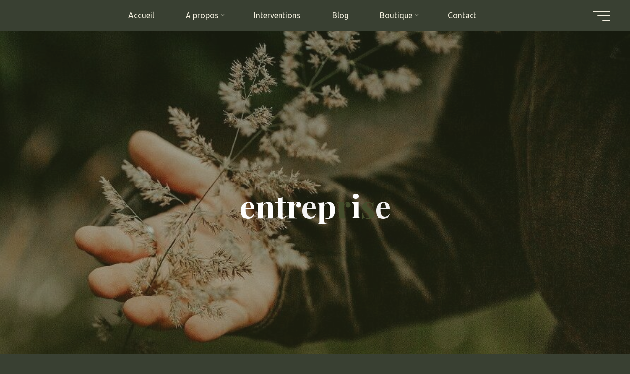

--- FILE ---
content_type: text/html; charset=UTF-8
request_url: https://www.todeschini-psy.fr/tag/entreprise/
body_size: 15180
content:
<!DOCTYPE html>
<html lang="fr-FR">
<head>
<meta name="viewport" content="width=device-width, user-scalable=yes, initial-scale=1.0">
<meta http-equiv="X-UA-Compatible" content="IE=edge" /><meta charset="UTF-8">
<link rel="profile" href="http://gmpg.org/xfn/11">
<meta name='robots' content='index, follow, max-image-preview:large, max-snippet:-1, max-video-preview:-1' />

	<!-- This site is optimized with the Yoast SEO plugin v26.6 - https://yoast.com/wordpress/plugins/seo/ -->
	<title>Archives des entreprise - Marie Anne TODESCHINI</title>
	<link rel="canonical" href="https://www.todeschini-psy.fr/tag/entreprise/" />
	<meta property="og:locale" content="fr_FR" />
	<meta property="og:type" content="article" />
	<meta property="og:title" content="Archives des entreprise - Marie Anne TODESCHINI" />
	<meta property="og:url" content="https://www.todeschini-psy.fr/tag/entreprise/" />
	<meta property="og:site_name" content="Marie Anne TODESCHINI" />
	<meta name="twitter:card" content="summary_large_image" />
	<script type="application/ld+json" class="yoast-schema-graph">{"@context":"https://schema.org","@graph":[{"@type":"CollectionPage","@id":"https://www.todeschini-psy.fr/tag/entreprise/","url":"https://www.todeschini-psy.fr/tag/entreprise/","name":"Archives des entreprise - Marie Anne TODESCHINI","isPartOf":{"@id":"https://www.todeschini-psy.fr/#website"},"primaryImageOfPage":{"@id":"https://www.todeschini-psy.fr/tag/entreprise/#primaryimage"},"image":{"@id":"https://www.todeschini-psy.fr/tag/entreprise/#primaryimage"},"thumbnailUrl":"https://www.todeschini-psy.fr/wp-content/uploads/2024/05/VERT_3.jpg","breadcrumb":{"@id":"https://www.todeschini-psy.fr/tag/entreprise/#breadcrumb"},"inLanguage":"fr-FR"},{"@type":"ImageObject","inLanguage":"fr-FR","@id":"https://www.todeschini-psy.fr/tag/entreprise/#primaryimage","url":"https://www.todeschini-psy.fr/wp-content/uploads/2024/05/VERT_3.jpg","contentUrl":"https://www.todeschini-psy.fr/wp-content/uploads/2024/05/VERT_3.jpg","width":2301,"height":1534},{"@type":"BreadcrumbList","@id":"https://www.todeschini-psy.fr/tag/entreprise/#breadcrumb","itemListElement":[{"@type":"ListItem","position":1,"name":"Accueil","item":"https://www.todeschini-psy.fr/"},{"@type":"ListItem","position":2,"name":"entreprise"}]},{"@type":"WebSite","@id":"https://www.todeschini-psy.fr/#website","url":"https://www.todeschini-psy.fr/","name":"Marie Anne TODESCHINI","description":"Psycho-Praticienne sauvage","potentialAction":[{"@type":"SearchAction","target":{"@type":"EntryPoint","urlTemplate":"https://www.todeschini-psy.fr/?s={search_term_string}"},"query-input":{"@type":"PropertyValueSpecification","valueRequired":true,"valueName":"search_term_string"}}],"inLanguage":"fr-FR"}]}</script>
	<!-- / Yoast SEO plugin. -->


<link rel='dns-prefetch' href='//fonts.googleapis.com' />
<link rel="alternate" type="application/rss+xml" title="Marie Anne TODESCHINI &raquo; Flux" href="https://www.todeschini-psy.fr/feed/" />
<link rel="alternate" type="application/rss+xml" title="Marie Anne TODESCHINI &raquo; Flux des commentaires" href="https://www.todeschini-psy.fr/comments/feed/" />
<link rel="alternate" type="application/rss+xml" title="Marie Anne TODESCHINI &raquo; Flux de l’étiquette entreprise" href="https://www.todeschini-psy.fr/tag/entreprise/feed/" />
<style id='wp-img-auto-sizes-contain-inline-css'>
img:is([sizes=auto i],[sizes^="auto," i]){contain-intrinsic-size:3000px 1500px}
/*# sourceURL=wp-img-auto-sizes-contain-inline-css */
</style>
<style id='wp-emoji-styles-inline-css'>

	img.wp-smiley, img.emoji {
		display: inline !important;
		border: none !important;
		box-shadow: none !important;
		height: 1em !important;
		width: 1em !important;
		margin: 0 0.07em !important;
		vertical-align: -0.1em !important;
		background: none !important;
		padding: 0 !important;
	}
/*# sourceURL=wp-emoji-styles-inline-css */
</style>
<style id='wp-block-library-inline-css'>
:root{--wp-block-synced-color:#7a00df;--wp-block-synced-color--rgb:122,0,223;--wp-bound-block-color:var(--wp-block-synced-color);--wp-editor-canvas-background:#ddd;--wp-admin-theme-color:#007cba;--wp-admin-theme-color--rgb:0,124,186;--wp-admin-theme-color-darker-10:#006ba1;--wp-admin-theme-color-darker-10--rgb:0,107,160.5;--wp-admin-theme-color-darker-20:#005a87;--wp-admin-theme-color-darker-20--rgb:0,90,135;--wp-admin-border-width-focus:2px}@media (min-resolution:192dpi){:root{--wp-admin-border-width-focus:1.5px}}.wp-element-button{cursor:pointer}:root .has-very-light-gray-background-color{background-color:#eee}:root .has-very-dark-gray-background-color{background-color:#313131}:root .has-very-light-gray-color{color:#eee}:root .has-very-dark-gray-color{color:#313131}:root .has-vivid-green-cyan-to-vivid-cyan-blue-gradient-background{background:linear-gradient(135deg,#00d084,#0693e3)}:root .has-purple-crush-gradient-background{background:linear-gradient(135deg,#34e2e4,#4721fb 50%,#ab1dfe)}:root .has-hazy-dawn-gradient-background{background:linear-gradient(135deg,#faaca8,#dad0ec)}:root .has-subdued-olive-gradient-background{background:linear-gradient(135deg,#fafae1,#67a671)}:root .has-atomic-cream-gradient-background{background:linear-gradient(135deg,#fdd79a,#004a59)}:root .has-nightshade-gradient-background{background:linear-gradient(135deg,#330968,#31cdcf)}:root .has-midnight-gradient-background{background:linear-gradient(135deg,#020381,#2874fc)}:root{--wp--preset--font-size--normal:16px;--wp--preset--font-size--huge:42px}.has-regular-font-size{font-size:1em}.has-larger-font-size{font-size:2.625em}.has-normal-font-size{font-size:var(--wp--preset--font-size--normal)}.has-huge-font-size{font-size:var(--wp--preset--font-size--huge)}.has-text-align-center{text-align:center}.has-text-align-left{text-align:left}.has-text-align-right{text-align:right}.has-fit-text{white-space:nowrap!important}#end-resizable-editor-section{display:none}.aligncenter{clear:both}.items-justified-left{justify-content:flex-start}.items-justified-center{justify-content:center}.items-justified-right{justify-content:flex-end}.items-justified-space-between{justify-content:space-between}.screen-reader-text{border:0;clip-path:inset(50%);height:1px;margin:-1px;overflow:hidden;padding:0;position:absolute;width:1px;word-wrap:normal!important}.screen-reader-text:focus{background-color:#ddd;clip-path:none;color:#444;display:block;font-size:1em;height:auto;left:5px;line-height:normal;padding:15px 23px 14px;text-decoration:none;top:5px;width:auto;z-index:100000}html :where(.has-border-color){border-style:solid}html :where([style*=border-top-color]){border-top-style:solid}html :where([style*=border-right-color]){border-right-style:solid}html :where([style*=border-bottom-color]){border-bottom-style:solid}html :where([style*=border-left-color]){border-left-style:solid}html :where([style*=border-width]){border-style:solid}html :where([style*=border-top-width]){border-top-style:solid}html :where([style*=border-right-width]){border-right-style:solid}html :where([style*=border-bottom-width]){border-bottom-style:solid}html :where([style*=border-left-width]){border-left-style:solid}html :where(img[class*=wp-image-]){height:auto;max-width:100%}:where(figure){margin:0 0 1em}html :where(.is-position-sticky){--wp-admin--admin-bar--position-offset:var(--wp-admin--admin-bar--height,0px)}@media screen and (max-width:600px){html :where(.is-position-sticky){--wp-admin--admin-bar--position-offset:0px}}

/*# sourceURL=wp-block-library-inline-css */
</style><link rel='stylesheet' id='wc-blocks-style-css' href='https://www.todeschini-psy.fr/wp-content/plugins/woocommerce/assets/client/blocks/wc-blocks.css?ver=wc-10.4.3' media='all' />
<style id='global-styles-inline-css'>
:root{--wp--preset--aspect-ratio--square: 1;--wp--preset--aspect-ratio--4-3: 4/3;--wp--preset--aspect-ratio--3-4: 3/4;--wp--preset--aspect-ratio--3-2: 3/2;--wp--preset--aspect-ratio--2-3: 2/3;--wp--preset--aspect-ratio--16-9: 16/9;--wp--preset--aspect-ratio--9-16: 9/16;--wp--preset--color--black: #000000;--wp--preset--color--cyan-bluish-gray: #abb8c3;--wp--preset--color--white: #ffffff;--wp--preset--color--pale-pink: #f78da7;--wp--preset--color--vivid-red: #cf2e2e;--wp--preset--color--luminous-vivid-orange: #ff6900;--wp--preset--color--luminous-vivid-amber: #fcb900;--wp--preset--color--light-green-cyan: #7bdcb5;--wp--preset--color--vivid-green-cyan: #00d084;--wp--preset--color--pale-cyan-blue: #8ed1fc;--wp--preset--color--vivid-cyan-blue: #0693e3;--wp--preset--color--vivid-purple: #9b51e0;--wp--preset--color--accent-1: #454f2d;--wp--preset--color--accent-2: #797f3e;--wp--preset--color--headings: #8c704d;--wp--preset--color--sitetext: #242614;--wp--preset--color--sitebg: #f3efdf;--wp--preset--gradient--vivid-cyan-blue-to-vivid-purple: linear-gradient(135deg,rgb(6,147,227) 0%,rgb(155,81,224) 100%);--wp--preset--gradient--light-green-cyan-to-vivid-green-cyan: linear-gradient(135deg,rgb(122,220,180) 0%,rgb(0,208,130) 100%);--wp--preset--gradient--luminous-vivid-amber-to-luminous-vivid-orange: linear-gradient(135deg,rgb(252,185,0) 0%,rgb(255,105,0) 100%);--wp--preset--gradient--luminous-vivid-orange-to-vivid-red: linear-gradient(135deg,rgb(255,105,0) 0%,rgb(207,46,46) 100%);--wp--preset--gradient--very-light-gray-to-cyan-bluish-gray: linear-gradient(135deg,rgb(238,238,238) 0%,rgb(169,184,195) 100%);--wp--preset--gradient--cool-to-warm-spectrum: linear-gradient(135deg,rgb(74,234,220) 0%,rgb(151,120,209) 20%,rgb(207,42,186) 40%,rgb(238,44,130) 60%,rgb(251,105,98) 80%,rgb(254,248,76) 100%);--wp--preset--gradient--blush-light-purple: linear-gradient(135deg,rgb(255,206,236) 0%,rgb(152,150,240) 100%);--wp--preset--gradient--blush-bordeaux: linear-gradient(135deg,rgb(254,205,165) 0%,rgb(254,45,45) 50%,rgb(107,0,62) 100%);--wp--preset--gradient--luminous-dusk: linear-gradient(135deg,rgb(255,203,112) 0%,rgb(199,81,192) 50%,rgb(65,88,208) 100%);--wp--preset--gradient--pale-ocean: linear-gradient(135deg,rgb(255,245,203) 0%,rgb(182,227,212) 50%,rgb(51,167,181) 100%);--wp--preset--gradient--electric-grass: linear-gradient(135deg,rgb(202,248,128) 0%,rgb(113,206,126) 100%);--wp--preset--gradient--midnight: linear-gradient(135deg,rgb(2,3,129) 0%,rgb(40,116,252) 100%);--wp--preset--font-size--small: 10px;--wp--preset--font-size--medium: 20px;--wp--preset--font-size--large: 25px;--wp--preset--font-size--x-large: 42px;--wp--preset--font-size--normal: 16px;--wp--preset--font-size--larger: 40px;--wp--preset--spacing--20: 0.44rem;--wp--preset--spacing--30: 0.67rem;--wp--preset--spacing--40: 1rem;--wp--preset--spacing--50: 1.5rem;--wp--preset--spacing--60: 2.25rem;--wp--preset--spacing--70: 3.38rem;--wp--preset--spacing--80: 5.06rem;--wp--preset--shadow--natural: 6px 6px 9px rgba(0, 0, 0, 0.2);--wp--preset--shadow--deep: 12px 12px 50px rgba(0, 0, 0, 0.4);--wp--preset--shadow--sharp: 6px 6px 0px rgba(0, 0, 0, 0.2);--wp--preset--shadow--outlined: 6px 6px 0px -3px rgb(255, 255, 255), 6px 6px rgb(0, 0, 0);--wp--preset--shadow--crisp: 6px 6px 0px rgb(0, 0, 0);}:where(.is-layout-flex){gap: 0.5em;}:where(.is-layout-grid){gap: 0.5em;}body .is-layout-flex{display: flex;}.is-layout-flex{flex-wrap: wrap;align-items: center;}.is-layout-flex > :is(*, div){margin: 0;}body .is-layout-grid{display: grid;}.is-layout-grid > :is(*, div){margin: 0;}:where(.wp-block-columns.is-layout-flex){gap: 2em;}:where(.wp-block-columns.is-layout-grid){gap: 2em;}:where(.wp-block-post-template.is-layout-flex){gap: 1.25em;}:where(.wp-block-post-template.is-layout-grid){gap: 1.25em;}.has-black-color{color: var(--wp--preset--color--black) !important;}.has-cyan-bluish-gray-color{color: var(--wp--preset--color--cyan-bluish-gray) !important;}.has-white-color{color: var(--wp--preset--color--white) !important;}.has-pale-pink-color{color: var(--wp--preset--color--pale-pink) !important;}.has-vivid-red-color{color: var(--wp--preset--color--vivid-red) !important;}.has-luminous-vivid-orange-color{color: var(--wp--preset--color--luminous-vivid-orange) !important;}.has-luminous-vivid-amber-color{color: var(--wp--preset--color--luminous-vivid-amber) !important;}.has-light-green-cyan-color{color: var(--wp--preset--color--light-green-cyan) !important;}.has-vivid-green-cyan-color{color: var(--wp--preset--color--vivid-green-cyan) !important;}.has-pale-cyan-blue-color{color: var(--wp--preset--color--pale-cyan-blue) !important;}.has-vivid-cyan-blue-color{color: var(--wp--preset--color--vivid-cyan-blue) !important;}.has-vivid-purple-color{color: var(--wp--preset--color--vivid-purple) !important;}.has-black-background-color{background-color: var(--wp--preset--color--black) !important;}.has-cyan-bluish-gray-background-color{background-color: var(--wp--preset--color--cyan-bluish-gray) !important;}.has-white-background-color{background-color: var(--wp--preset--color--white) !important;}.has-pale-pink-background-color{background-color: var(--wp--preset--color--pale-pink) !important;}.has-vivid-red-background-color{background-color: var(--wp--preset--color--vivid-red) !important;}.has-luminous-vivid-orange-background-color{background-color: var(--wp--preset--color--luminous-vivid-orange) !important;}.has-luminous-vivid-amber-background-color{background-color: var(--wp--preset--color--luminous-vivid-amber) !important;}.has-light-green-cyan-background-color{background-color: var(--wp--preset--color--light-green-cyan) !important;}.has-vivid-green-cyan-background-color{background-color: var(--wp--preset--color--vivid-green-cyan) !important;}.has-pale-cyan-blue-background-color{background-color: var(--wp--preset--color--pale-cyan-blue) !important;}.has-vivid-cyan-blue-background-color{background-color: var(--wp--preset--color--vivid-cyan-blue) !important;}.has-vivid-purple-background-color{background-color: var(--wp--preset--color--vivid-purple) !important;}.has-black-border-color{border-color: var(--wp--preset--color--black) !important;}.has-cyan-bluish-gray-border-color{border-color: var(--wp--preset--color--cyan-bluish-gray) !important;}.has-white-border-color{border-color: var(--wp--preset--color--white) !important;}.has-pale-pink-border-color{border-color: var(--wp--preset--color--pale-pink) !important;}.has-vivid-red-border-color{border-color: var(--wp--preset--color--vivid-red) !important;}.has-luminous-vivid-orange-border-color{border-color: var(--wp--preset--color--luminous-vivid-orange) !important;}.has-luminous-vivid-amber-border-color{border-color: var(--wp--preset--color--luminous-vivid-amber) !important;}.has-light-green-cyan-border-color{border-color: var(--wp--preset--color--light-green-cyan) !important;}.has-vivid-green-cyan-border-color{border-color: var(--wp--preset--color--vivid-green-cyan) !important;}.has-pale-cyan-blue-border-color{border-color: var(--wp--preset--color--pale-cyan-blue) !important;}.has-vivid-cyan-blue-border-color{border-color: var(--wp--preset--color--vivid-cyan-blue) !important;}.has-vivid-purple-border-color{border-color: var(--wp--preset--color--vivid-purple) !important;}.has-vivid-cyan-blue-to-vivid-purple-gradient-background{background: var(--wp--preset--gradient--vivid-cyan-blue-to-vivid-purple) !important;}.has-light-green-cyan-to-vivid-green-cyan-gradient-background{background: var(--wp--preset--gradient--light-green-cyan-to-vivid-green-cyan) !important;}.has-luminous-vivid-amber-to-luminous-vivid-orange-gradient-background{background: var(--wp--preset--gradient--luminous-vivid-amber-to-luminous-vivid-orange) !important;}.has-luminous-vivid-orange-to-vivid-red-gradient-background{background: var(--wp--preset--gradient--luminous-vivid-orange-to-vivid-red) !important;}.has-very-light-gray-to-cyan-bluish-gray-gradient-background{background: var(--wp--preset--gradient--very-light-gray-to-cyan-bluish-gray) !important;}.has-cool-to-warm-spectrum-gradient-background{background: var(--wp--preset--gradient--cool-to-warm-spectrum) !important;}.has-blush-light-purple-gradient-background{background: var(--wp--preset--gradient--blush-light-purple) !important;}.has-blush-bordeaux-gradient-background{background: var(--wp--preset--gradient--blush-bordeaux) !important;}.has-luminous-dusk-gradient-background{background: var(--wp--preset--gradient--luminous-dusk) !important;}.has-pale-ocean-gradient-background{background: var(--wp--preset--gradient--pale-ocean) !important;}.has-electric-grass-gradient-background{background: var(--wp--preset--gradient--electric-grass) !important;}.has-midnight-gradient-background{background: var(--wp--preset--gradient--midnight) !important;}.has-small-font-size{font-size: var(--wp--preset--font-size--small) !important;}.has-medium-font-size{font-size: var(--wp--preset--font-size--medium) !important;}.has-large-font-size{font-size: var(--wp--preset--font-size--large) !important;}.has-x-large-font-size{font-size: var(--wp--preset--font-size--x-large) !important;}
/*# sourceURL=global-styles-inline-css */
</style>

<style id='classic-theme-styles-inline-css'>
/*! This file is auto-generated */
.wp-block-button__link{color:#fff;background-color:#32373c;border-radius:9999px;box-shadow:none;text-decoration:none;padding:calc(.667em + 2px) calc(1.333em + 2px);font-size:1.125em}.wp-block-file__button{background:#32373c;color:#fff;text-decoration:none}
/*# sourceURL=/wp-includes/css/classic-themes.min.css */
</style>
<link rel='stylesheet' id='woocommerce-layout-css' href='https://www.todeschini-psy.fr/wp-content/plugins/woocommerce/assets/css/woocommerce-layout.css?ver=10.4.3' media='all' />
<link rel='stylesheet' id='woocommerce-smallscreen-css' href='https://www.todeschini-psy.fr/wp-content/plugins/woocommerce/assets/css/woocommerce-smallscreen.css?ver=10.4.3' media='only screen and (max-width: 768px)' />
<link rel='stylesheet' id='woocommerce-general-css' href='https://www.todeschini-psy.fr/wp-content/plugins/woocommerce/assets/css/woocommerce.css?ver=10.4.3' media='all' />
<style id='woocommerce-inline-inline-css'>
.woocommerce form .form-row .required { visibility: visible; }
/*# sourceURL=woocommerce-inline-inline-css */
</style>
<link rel='stylesheet' id='bravada-themefonts-css' href='https://www.todeschini-psy.fr/wp-content/themes/bravada/resources/fonts/fontfaces.css?ver=1.1.4' media='all' />
<link rel='stylesheet' id='bravada-googlefonts-css' href='//fonts.googleapis.com/css?family=Ubuntu%3A%7CPlayfair+Display%3A%7CUbuntu%3A100%2C200%2C300%2C400%2C500%2C600%2C700%2C800%2C900%7CPlayfair+Display%3A700&#038;ver=1.1.4' media='all' />
<link rel='stylesheet' id='bravada-main-css' href='https://www.todeschini-psy.fr/wp-content/themes/bravada/style.css?ver=1.1.4' media='all' />
<style id='bravada-main-inline-css'>
 body:not(.bravada-landing-page) #container, #colophon-inside, .footer-inside, #breadcrumbs-container-inside { margin: 0 auto; max-width: 1240px; } body:not(.bravada-landing-page) #container { max-width: calc( 1240px - 4em ); } #primary { width: 320px; } #secondary { width: 320px; } #container.one-column .main { width: 100%; } #container.two-columns-right #secondary { float: right; } #container.two-columns-right .main, .two-columns-right #breadcrumbs { width: calc( 100% - 320px ); float: left; } #container.two-columns-left #primary { float: left; } #container.two-columns-left .main, .two-columns-left #breadcrumbs { width: calc( 100% - 320px ); float: right; } #container.three-columns-right #primary, #container.three-columns-left #primary, #container.three-columns-sided #primary { float: left; } #container.three-columns-right #secondary, #container.three-columns-left #secondary, #container.three-columns-sided #secondary { float: left; } #container.three-columns-right #primary, #container.three-columns-left #secondary { margin-left: 0%; margin-right: 0%; } #container.three-columns-right .main, .three-columns-right #breadcrumbs { width: calc( 100% - 640px ); float: left; } #container.three-columns-left .main, .three-columns-left #breadcrumbs { width: calc( 100% - 640px ); float: right; } #container.three-columns-sided #secondary { float: right; } #container.three-columns-sided .main, .three-columns-sided #breadcrumbs { width: calc( 100% - 640px ); float: right; } .three-columns-sided #breadcrumbs { margin: 0 calc( 0% + 320px ) 0 -1920px; } #site-text { clip: rect(1px, 1px, 1px, 1px); height: 1px; overflow: hidden; position: absolute !important; width: 1px; word-wrap: normal !important; } html { font-family: Ubuntu; font-size: 16px; font-weight: 400; line-height: 1.8; ; } #site-title { font-family: Playfair Display; font-size: 1.3em; font-weight: 700; } #site-text { ; } nav#mobile-menu #mobile-nav a { font-family: Playfair Display; font-size: 2.5em; font-weight: 700; font-size: clamp(1.3rem, 5vw, 2.5em); ; } nav#mobile-menu #mobile-nav ul.sub-menu a { font-size: clamp(1.1rem, 4vw, 2em); } nav#mobile-menu input[type=search] { font-family: Playfair Display; } .widget-title, #comments-title, #reply-title, .related-posts .related-main-title, .main .author-info .page-title { font-family: Playfair Display; font-size: 1.2em; font-weight: 700; line-height: 2; margin-bottom: 0.5em; ; } .widget-title::after, #comments-title::after, #reply-title::after, .related-posts .related-main-title::after { margin-bottom: 0.5em; } .widget-container { font-family: Ubuntu; font-size: 1em; font-weight: 400; } .widget-container ul li { line-height: 1.8; ; } .entry-title, .main .page-title { font-family: Playfair Display; font-size: 1.7em; font-weight: 700; ; } body:not(.single) .entry-meta > span { font-family: Ubuntu; font-size: 1em; font-weight: 300; ; } /* single post titles/metas */ #header-page-title .entry-title, .singular-title, .lp-staticslider .staticslider-caption-title, .seriousslider-theme .seriousslider-caption-title { font-family: Playfair Display; font-size: 5em; font-weight: 700; font-size: clamp(2.5em, 5vw, 5em ); line-height: 1.3; ; } .single .entry-meta > span { font-family: Ubuntu; font-size: 1.1em; font-weight: 300; ; } h1 { font-size: 2.33em; } h2 { font-size: 2.06em; } h3 { font-size: 1.79em; } h4 { font-size: 1.52em; } h5 { font-size: 1.25em; } h6 { font-size: 0.98em; } h1, h2, h3, h4 { font-family: Playfair Display; font-weight: 700; ; } .entry-content h1, .entry-summary h1, .entry-content h2, .entry-summary h2, .entry-content h3, .entry-summary h3, .entry-content h4, .entry-summary h4, .entry-content h5, .entry-summary h5, .entry-content h6, .entry-summary h6 { line-height: 1.2; margin-bottom: 0.5em; } .lp-section-header .lp-section-desc, .lp-box-title, .lp-tt-title, #nav-fixed a + a, #nav-below span, .lp-blocks.lp-blocks1 .lp-block .lp-block-readmore { font-family: Playfair Display; } .lp-section-header .lp-section-title { font-family: Ubuntu; } blockquote cite { font-family: Ubuntu; } :root { --bravada-accent-1: #454f2d; --bravada-accent-2: #797f3e; } .bravada-accent-1 { color: #454f2d; } .bravada-accent-2 { color: #797f3e; } .bravada-accent-1-bg { background-color: #454f2d; } .bravada-accent-2-bg { background-color: #797f3e; } body { color: #242614; background-color: #394032; } .lp-staticslider .staticslider-caption-text a { color: #394032; } #site-header-main, .menu-search-animated .searchform input[type="search"], #access .menu-search-animated .searchform, .site-header-bottom-fixed, .bravada-over-menu .site-header-bottom.header-fixed .site-header-bottom-fixed { background-color: #394032; } .bravada-over-menu .site-header-bottom-fixed { background: transparent; } .bravada-over-menu .header-fixed.site-header-bottom #site-title a, .bravada-over-menu .header-fixed.site-header-bottom #site-description { color: #454f2d; } .bravada-over-menu #site-title a, .bravada-over-menu #site-description, .bravada-over-menu #access > div > ul > li, .bravada-over-menu #access > div > ul > li > a, .bravada-over-menu .site-header-bottom:not(.header-fixed) #nav-toggle, #breadcrumbs-container span, #breadcrumbs-container a, #breadcrumbs-container i { color: #394032; } #bmobile #site-title a { color: #454f2d; } #site-title a::before { background: #454f2d; } body:not(.bravada-over-menu) .site-header-bottom #site-title a::before, .bravada-over-menu .header-fixed.site-header-bottom #site-title a::before { background: #797f3e; } body:not(.bravada-over-menu) .site-header-bottom #site-title a:hover { color: #454f2d; } #site-title a:hover::before { background: #797f3e; } #access > div > ul > li, #access > div > ul > li > a, .bravada-over-menu .header-fixed.site-header-bottom #access > div > ul > li:not([class*='current']), .bravada-over-menu .header-fixed.site-header-bottom #access > div > ul > li:not([class*='current']) > a { color: #f3efdf; } .hamburger span { background-color: #f3efdf; } #mobile-menu, nav#mobile-menu #mobile-nav a { color: #180302; } nav#mobile-menu #mobile-nav > li.current_page_item > a, nav#mobile-menu #mobile-nav > li.current-menu-item > a, nav#mobile-menu #mobile-nav > li.current_page_ancestor > a, nav#mobile-menu #mobile-nav > li.current-menu-ancestor > a, nav#mobile-menu #mobile-nav a:hover { color: #454f2d; } nav#mobile-menu { color: #180302; background-color: #ffffff; } #mobile-nav .searchform input[type="search"] { border-color: #180302; } .burgermenu-active.bravada-over-menu .site-header-bottom.header-fixed .site-header-bottom-fixed { background-color: transparent; } .burgermenu-active.bravada-over-menu .site-header-bottom .hamburger span { background-color: #180302; } .bravada-over-menu:not(.burgermenu-active) .site-header-bottom:not(.header-fixed) .hamburger span { background-color: #394032; } .bravada-over-menu .header-fixed.site-header-bottom .side-section-element.widget_cryout_socials a:hover::before, .side-section-element.widget_cryout_socials a:hover::before { color: #394032; } #access ul.sub-menu li a, #access ul.children li a, .topmenu ul li a { color: #180302; } #access ul.sub-menu li a, #access ul.children li a { background-color: #ffffff; } #access ul.sub-menu li a:hover, #access ul.children li a:hover { color: #454f2d; } #access > div > ul > li.current_page_item > a, #access > div > ul > li.current-menu-item > a, #access > div > ul > li.current_page_ancestor > a, #access > div > ul > li.current-menu-ancestor > a, .bravada-over-menu .header-fixed.site-header-bottom #access > div > ul > li > a { color: #9f7e4a; } #access ul.children > li.current_page_item > a, #access ul.sub-menu > li.current-menu-item > a, #access ul.children > li.current_page_ancestor > a, #access ul.sub-menu > li.current-menu-ancestor > a { opacity: 0.95; } #access > div > ul ul > li a:not(:only-child)::after { border-left-color: #ffffff; } #access > div > ul > li > ul::before { border-bottom-color: #ffffff; } #access ul li.special1 > a { background-color: #484f41; } #access ul li.special2 > a { background-color: #f3efdf; color: #394032; } #access ul li.accent1 > a { background-color: #454f2d; color: #394032; } #access ul li.accent2 > a { background-color: #797f3e; color: #394032; } #access ul li.accent1 > a:hover, #access ul li.accent2 > a:hover { color: #394032; } #access > div > ul > li.accent1 > a > span::before, #access > div > ul > li.accent2 > a > span::before { background-color: #394032; } article.hentry, body:not(.blog):not(.page-template-template-blog):not(.archive):not(.search) #container:not(.bravada-landing-page) .main, body.bravada-boxed-layout:not(.bravada-landing-page) #container { background-color: #f3efdf; } .pagination span { color: #797f3e; } .pagination a:hover { background-color: #454f2d; color: #f3efdf; } #header-overlay, .lp-staticslider::after, .seriousslider-theme .item::after { background-color: #454f2d; background: -webkit-linear-gradient( 90deg, #454f2d 0%, #54592c 100%); background: linear-gradient( 180deg, #454f2d 0%, #54592c 100%); opacity: 0.33; pointer-events: none; } #header-page-title #header-page-title-inside, #header-page-title .entry-title, #header-page-title .entry-meta span, #header-page-title .entry-meta a, #header-page-title .entry-meta time, #header-page-title .entry-meta .icon-metas::before, #header-page-title .byline, #header-page-title #breadcrumbs-nav, .lp-staticslider .staticslider-caption-inside, .seriousslider-theme .seriousslider-caption-inside { color: #FFFFFF; } #colophon, #footer { background-color: #394032; color: #ffffff; } .post-thumbnail-container .featured-image-overlay::before { background-color: #454f2d; background: -webkit-gradient(linear, left top, left bottom, from(#454f2d), to(#797f3e)); background: linear-gradient(to bottom, #454f2d, #797f3e); } .post-thumbnail-container .featured-image-overlay::after { background-color: #454f2d; background: -webkit-gradient(linear, left top, left bottom, from(#454f2d), to(#797f3e)); background: linear-gradient(to bottom, #797f3e, #454f2d); } .main #content-masonry .post-thumbnail-container:hover + .entry-after-image .entry-title a { color: #454f2d; } @media (max-width: 720px) { .bravada-magazine-one .main #content-masonry .post-thumbnail-container + .entry-after-image { background-color: #f3efdf; } } .entry-title a:active, .entry-title a:hover { color: #454f2d; } span.entry-format { color: #454f2d; } .main #content-masonry .format-link .entry-content a { background-color: #454f2d; color: #f3efdf; } .main #content-masonry .format-link::after { color: #f3efdf; } .cryout article.hentry.format-image, .cryout article.hentry.format-audio, .cryout article.hentry.format-video { background-color: #f3efdf; } .format-aside, .format-quote { border-color: #e2dece; } .single .author-info { border-color: #e2dece; } .entry-content h5, .entry-content h6, .lp-text-content h5, .lp-text-content h6 { color: #797f3e; } .entry-content blockquote::before, .entry-content blockquote::after { color: rgba(36,38,20,0.2); } .entry-content h1, .entry-content h2, .entry-content h3, .entry-content h4, .lp-text-content h1, .lp-text-content h2, .lp-text-content h3, .lp-text-content h4 { color: #8c704d; } .entry-title, .page-title { color: #534332; } a { color: #454f2d; } a:hover, .widget-area a, .entry-meta span a:hover, .comments-link a { color: #797f3e; } .comments-link a:hover, .widget-area a:hover { color: #454f2d; } .socials a::before, .socials a:hover::before { color: #454f2d; } .socials a::after, .socials a:hover::after { color: #797f3e; } .bravada-normalizedtags #content .tagcloud a { color: #f3efdf; background-color: #454f2d; } .bravada-normalizedtags #content .tagcloud a:hover { background-color: #797f3e; } #nav-fixed i { background-color: #cfcbbb; } #nav-fixed .nav-next:hover i, #nav-fixed .nav-previous:hover i { background-color: #797f3e; } #nav-fixed a:hover + a, #nav-fixed a + a:hover { background-color: rgba(121,127,62,1); } #nav-fixed i, #nav-fixed span { color: #f3efdf; } button#toTop i::before { color: #454f2d; } button#toTop i::after { color: #797f3e; } @media (max-width: 800px) { .cryout #footer-bottom .footer-inside { padding-top: 2.5em; } .cryout .footer-inside a#toTop { background-color: #454f2d; color: #394032; } .cryout .footer-inside a#toTop:hover { opacity: 0.8;} } .entry-meta .icon-metas:before { color: #000000; } #site-title span a::before { width: calc(100% - 1.2em); } .bravada-caption-one .main .wp-caption .wp-caption-text { border-bottom-color: #e2dece; } .bravada-caption-two .main .wp-caption .wp-caption-text { background-color: #e9e5d5; } .bravada-image-one .entry-content img[class*="align"], .bravada-image-one .entry-summary img[class*="align"], .bravada-image-two .entry-content img[class*='align'], .bravada-image-two .entry-summary img[class*='align'] { border-color: #e2dece; } .bravada-image-five .entry-content img[class*='align'], .bravada-image-five .entry-summary img[class*='align'] { border-color: #454f2d; } .entry-summary .excerpt-fade { background-image: linear-gradient(to left, #f3efdf, transparent); } /* diffs */ span.edit-link a.post-edit-link, span.edit-link a.post-edit-link:hover, span.edit-link .icon-edit:before { color: #242614; } .searchform { border-color: #dfdbcb; } .entry-meta span, .entry-meta a, .entry-utility span, .entry-utility a, .entry-meta time, #breadcrumbs-nav { color: #000000; } .main #content-masonry .post-thumbnail-container span.bl_categ, .main #content-masonry .post-thumbnail-container .comments-link { background-color: #f3efdf; } .footermenu ul li span.sep { color: #454f2d; } .entry-meta a::after, .entry-utility a::after { background: #797f3e; } #header-page-title .category-metas a { color: #454f2d; } .entry-meta .author:hover .avatar { border-color: #454f2d; } .animated-title span.cry-single.animated-letter, .animated-title span.cry-double.animated-letter { color: #454f2d; } span.entry-sticky { color: #797f3e; } #commentform { } code, #nav-below .nav-previous a::before, #nav-below .nav-next a::before { background-color: #e2dece; } #nav-below .nav-previous::after, #nav-below .nav-next::after { background-color: #454f2d; } pre, .comment-author { border-color: #e2dece; } .commentlist .comment-area, .commentlist .pingback { border-color: #e7e3d3; } .commentlist img.avatar { background-color: #f3efdf; } .comment-meta a { color: #000000; } .commentlist .reply a, .commentlist .author-name, .commentlist .author-name a { background-color: #454f2d; color: #f3efdf; } .commentlist .reply a:hover { background-color: #797f3e; } select, input[type], textarea { color: #242614; background-color: #e9e5d5; } .sidey select { background-color: #f3efdf; } .searchform .searchsubmit { background: #454f2d; } .searchform:hover .searchsubmit { background: #797f3e; } .searchform input[type="search"], .searchform input[type="search"]:hover, .searchform input[type="search"]:focus { background-color: #f3efdf; } input[type]:hover, textarea:hover, select:hover, input[type]:focus, textarea:focus, select:focus { border-color: #d0ccbc; } button, input[type="button"], input[type="submit"], input[type="reset"] { background-color: #454f2d; color: #f3efdf; } button:hover, input[type="button"]:hover, input[type="submit"]:hover, input[type="reset"]:hover { background-color: #797f3e; } .comment-form-author input, .comment-form-email input, .comment-form-url input, .comment-form-comment textarea { background-color: #e4e0d0; } .comment-form-author input:hover, .comment-form-email input:hover, .comment-form-url input:hover, .comment-form-comment textarea:hover, .comment-form-author input:focus, .comment-form-email input:focus, .comment-form-url input:focus, .comment-form-comment textarea:focus { background-color: #454f2d; color: #f3efdf; } .comment-form-author, .comment-form-email { border-color: #f3efdf; } hr { background-color: #e4e0d0; } .cryout-preloader-inside .bounce1 { background-color: #454f2d; } .cryout-preloader-inside .bounce2 { background-color: #797f3e; } .page-header.pad-container { background-color: #f3efdf; } /* gutenberg */ .wp-block-image.alignwide { margin-left: calc( ( 0% + 4em ) * -1 ); margin-right: calc( ( 0% + 4em ) * -1 ); } .wp-block-image.alignwide img { width: calc( 100% + 8em ); max-width: calc( 100% + 8em ); } .has-accent-1-color, .has-accent-1-color:hover { color: #454f2d; } .has-accent-2-color, .has-accent-2-color:hover { color: #797f3e; } .has-headings-color, .has-headings-color:hover { color: #8c704d; } .has-sitetext-color, .has-sitetext-color:hover { color: #242614; } .has-sitebg-color, .has-sitebg-color:hover { color: #f3efdf; } .has-accent-1-background-color { background-color: #454f2d; } .has-accent-2-background-color { background-color: #797f3e; } .has-headings-background-color { background-color: #8c704d; } .has-sitetext-background-color { background-color: #242614; } .has-sitebg-background-color { background-color: #f3efdf; } .has-small-font-size { font-size: 13px; } .has-regular-font-size { font-size: 16px; } .has-large-font-size { font-size: 19px; } .has-larger-font-size { font-size: 23px; } .has-huge-font-size { font-size: 23px; } /* woocommerce */ .woocommerce-thumbnail-container .woocommerce-buttons-container a, .woocommerce-page #respond input#submit.alt, .woocommerce a.button.alt, .woocommerce-page button.button.alt, .woocommerce input.button.alt, .woocommerce #respond input#submit, .woocommerce a.button, .woocommerce button.button, .woocommerce input.button { } .woocommerce ul.products li.product .woocommerce-loop-category__title, .woocommerce ul.products li.product .woocommerce-loop-product__title, .woocommerce ul.products li.product h3, .woocommerce div.product .product_title, .woocommerce .woocommerce-tabs h2 { font-family: Ubuntu; } .woocommerce ul.products li.product .woocommerce-loop-category__title, .woocommerce ul.products li.product .woocommerce-loop-product__title, .woocommerce ul.products li.product h3, .woocommerce .star-rating { color: #797f3e; } .woocommerce #respond input#submit, .woocommerce a.button, .woocommerce button.button, .woocommerce input.button { background-color: #454f2d; color: #f3efdf; line-height: 1.8; } .woocommerce #respond input#submit:hover, .woocommerce a.button:hover, .woocommerce button.button:hover, .woocommerce input.button:hover { background-color: #797f3e; color: #f3efdf; } .woocommerce-page #respond input#submit.alt, .woocommerce a.button.alt, .woocommerce-page button.button.alt, .woocommerce input.button.alt { color: #454f2d; line-height: 1.8; } .woocommerce-page #respond input#submit.alt::after, .woocommerce a.button.alt::after, .woocommerce-page button.button.alt::after, .woocommerce input.button.alt::after { content: ""; position: absolute; left: 0; top: 0; width: 100%; height: 100%; outline: 2px solid; -webkit-transition: .3s ease all; transition: .3s ease all; } .woocommerce-page #respond input#submit.alt:hover::after, .woocommerce a.button.alt:hover::after, .woocommerce-page button.button.alt:hover::after, .woocommerce input.button.alt:hover::after { opacity: 0; -webkit-transform: scale(1.2, 1.4); transform: scale(1.2, 1.4); } .woocommerce-page #respond input#submit.alt:hover, .woocommerce a.button.alt:hover, .woocommerce-page button.button.alt:hover, .woocommerce input.button.alt:hover { color: #797f3e; } .woocommerce div.product .woocommerce-tabs ul.tabs li.active { border-bottom-color: #f3efdf; } .woocommerce #respond input#submit.alt.disabled, .woocommerce #respond input#submit.alt.disabled:hover, .woocommerce #respond input#submit.alt:disabled, .woocommerce #respond input#submit.alt:disabled:hover, .woocommerce #respond input#submit.alt[disabled]:disabled, .woocommerce #respond input#submit.alt[disabled]:disabled:hover, .woocommerce a.button.alt.disabled, .woocommerce a.button.alt.disabled:hover, .woocommerce a.button.alt:disabled, .woocommerce a.button.alt:disabled:hover, .woocommerce a.button.alt[disabled]:disabled, .woocommerce a.button.alt[disabled]:disabled:hover, .woocommerce button.button.alt.disabled, .woocommerce button.button.alt.disabled:hover, .woocommerce button.button.alt:disabled, .woocommerce button.button.alt:disabled:hover, .woocommerce button.button.alt[disabled]:disabled, .woocommerce button.button.alt[disabled]:disabled:hover, .woocommerce input.button.alt.disabled, .woocommerce input.button.alt.disabled:hover, .woocommerce input.button.alt:disabled, .woocommerce input.button.alt:disabled:hover, .woocommerce input.button.alt[disabled]:disabled, .woocommerce input.button.alt[disabled]:disabled:hover { background-color: #797f3e; color: #fff; } .woocommerce div.product .product_title, .woocommerce ul.products li.product .price, .woocommerce div.product p.price, .woocommerce div.product span.price { color: #797f3e} .woocommerce .quantity .qty { background-color: #e2dece; } .woocommerce-checkout #payment { background: #e9e5d5; } .woocommerce .widget_price_filter .ui-slider .ui-slider-handle { background: #797f3e; } .woocommerce div.product .products > h2, .woocommerce .cart-collaterals h2 { font-family: Playfair Display; font-size: 1.2em; font-weight: 700; line-height: 2; ; } .woocommerce div.product .products > h2::after, .woocommerce .cart-collaterals h2::after { background-color: #454f2d ; } .main .entry-content, .main .entry-summary { text-align: justify; } .main p, .main ul, .main ol, .main dd, .main pre, .main hr { margin-bottom: 1em; } .main .entry-content p { text-indent: 0em; } .main a.post-featured-image { background-position: center center; } #header-widget-area { width: 33%; right: 10px; } .bravada-striped-table .main thead th, .bravada-bordered-table .main thead th, .bravada-striped-table .main td, .bravada-striped-table .main th, .bravada-bordered-table .main th, .bravada-bordered-table .main td { border-color: #ddd9c9; } .bravada-clean-table .main th, .bravada-striped-table .main tr:nth-child(even) td, .bravada-striped-table .main tr:nth-child(even) th { background-color: #ece8d8; } .bravada-cropped-featured .main .post-thumbnail-container { height: 300px; } .bravada-responsive-featured .main .post-thumbnail-container { max-height: 300px; height: auto; } article.hentry .article-inner, #content-masonry article.hentry .article-inner { padding: 0%; } .site-header-bottom { height:63px; } .site-header-bottom .site-header-inside { height:63px; } .menu-search-animated, .menu-burger, #sheader-container, .identity, #nav-toggle { height: 63px; line-height: 63px; } #access div > ul > li > a, #access ul li[class*="icon"]::before { line-height:63px; } nav#mobile-menu { padding-top: 73px; } body.admin-bar nav#mobile-menu { padding-top: 105px; } #branding { height: 63px; } .bravada-responsive-headerimage #masthead #header-image-main-inside { max-height: 1080px; } .bravada-cropped-headerimage #masthead #header-image-main-inside { height: 1080px; } .bravada-landing-page .lp-blocks-inside, .bravada-landing-page .lp-boxes-inside, .bravada-landing-page .lp-text-inside, .bravada-landing-page .lp-posts-inside, .bravada-landing-page .lp-page-inside, .bravada-landing-page .lp-section-header, .bravada-landing-page .content-widget { max-width: 1240px; } @media (min-width: 960px) { .bravada-landing-page .lp-blocks.lp-blocks1 .lp-blocks-inside { max-width: calc(1240px - 5em); background-color: #f3efdf; } } #header-page-title #header-page-title-inside, .lp-staticslider .staticslider-caption, .seriousslider.seriousslider-theme .seriousslider-caption { max-width: 1240px; max-width: 85%; padding-top: 73px; } @media (max-width: 1024px) { #header-page-title #header-page-title-inside, .lp-staticslider .staticslider-caption, .seriousslider.seriousslider-theme .seriousslider-caption { max-width: 100%; } } .bravada-landing-page .content-widget { margin: 0 auto; } a.staticslider-button, .seriousslider-theme .seriousslider-caption-buttons a { background-color: #454f2d; } a.staticslider-button:hover, .seriousslider-theme .seriousslider-caption-buttons a:hover { background-color: #797f3e; } .widget-title, #comments-title, #reply-title, .related-posts .related-main-title, .main .page-title, #nav-below em, .lp-text .lp-text-title, .lp-boxes-animated .lp-box-title { background-image: linear-gradient(to bottom, rgba(69,79,45,0.4) 0%, rgba(69,79,45,0.4) 100%); } .lp-slider { background-color: #F9F7F5; } .lp-blocks { background-color: #eae5e1; } .lp-boxes { background-color: #535446; } .lp-boxes .lp-boxes-inside::before { background-color: #454f2d ; } .lp-boxes ~ .lp-boxes .lp-boxes-inside::before { background-color: #797f3e ; } .lp-boxes ~ .lp-boxes ~ .lp-boxes .lp-boxes-inside::before { background-color: #454f2d ; } .lp-text { background-color: #eae5e1; } #lp-posts, #lp-page { background-color: #F3F7F6; } .lp-block { background-color: #f3efdf; } .lp-block i[class^="blicon"]::before { color: #797f3e; } .lp-block .lp-block-title, .lp-text .lp-text-title { color: #8c704d; } .lp-block .lp-block-title::after { background-color: #454f2d; } .lp-blocks1 .lp-block i[class^="blicon"] +i[class^="blicon"]::before { color: #797f3e; } .lp-block-readmore { color: #000000; } .lp-block-readmore:hover { color: #454f2d; } .lp-text-title { color: #797f3e; } .lp-text-inside .lp-text-background { background-color: #f3efdf; } .lp-boxes .lp-box { background-color: #f3efdf; } .lp-boxes-animated .box-overlay { background-color: #797f3e; } .lp-boxes-animated .lp-box-readmore { color: #454f2d; } .lp-boxes-static .box-overlay { background-color: #454f2d; } .lp-box-title { color: #8c704d; } .lp-box-title:hover { color: #454f2d; } .lp-boxes-1 .lp-box .lp-box-image { height: 250px; } #cryout_ajax_more_trigger, .lp-port-readmore { color: #797f3e; } .lpbox-rnd1 { background-color: #8a8b7d; } .lpbox-rnd2 { background-color: #8f9082; } .lpbox-rnd3 { background-color: #949587; } .lpbox-rnd4 { background-color: #999a8c; } .lpbox-rnd5 { background-color: #9e9f91; } .lpbox-rnd6 { background-color: #a3a496; } .lpbox-rnd7 { background-color: #a8a99b; } .lpbox-rnd8 { background-color: #adaea0; } 
/*# sourceURL=bravada-main-inline-css */
</style>
<script src="https://www.todeschini-psy.fr/wp-includes/js/jquery/jquery.min.js?ver=3.7.1" id="jquery-core-js"></script>
<script src="https://www.todeschini-psy.fr/wp-includes/js/jquery/jquery-migrate.min.js?ver=3.4.1" id="jquery-migrate-js"></script>
<script src="https://www.todeschini-psy.fr/wp-content/plugins/woocommerce/assets/js/jquery-blockui/jquery.blockUI.min.js?ver=2.7.0-wc.10.4.3" id="wc-jquery-blockui-js" defer data-wp-strategy="defer"></script>
<script id="wc-add-to-cart-js-extra">
var wc_add_to_cart_params = {"ajax_url":"/wp-admin/admin-ajax.php","wc_ajax_url":"/?wc-ajax=%%endpoint%%","i18n_view_cart":"Voir le panier","cart_url":"https://www.todeschini-psy.fr/panier/","is_cart":"","cart_redirect_after_add":"no"};
//# sourceURL=wc-add-to-cart-js-extra
</script>
<script src="https://www.todeschini-psy.fr/wp-content/plugins/woocommerce/assets/js/frontend/add-to-cart.min.js?ver=10.4.3" id="wc-add-to-cart-js" defer data-wp-strategy="defer"></script>
<script src="https://www.todeschini-psy.fr/wp-content/plugins/woocommerce/assets/js/js-cookie/js.cookie.min.js?ver=2.1.4-wc.10.4.3" id="wc-js-cookie-js" defer data-wp-strategy="defer"></script>
<script id="woocommerce-js-extra">
var woocommerce_params = {"ajax_url":"/wp-admin/admin-ajax.php","wc_ajax_url":"/?wc-ajax=%%endpoint%%","i18n_password_show":"Afficher le mot de passe","i18n_password_hide":"Masquer le mot de passe"};
//# sourceURL=woocommerce-js-extra
</script>
<script src="https://www.todeschini-psy.fr/wp-content/plugins/woocommerce/assets/js/frontend/woocommerce.min.js?ver=10.4.3" id="woocommerce-js" defer data-wp-strategy="defer"></script>
<script id="WCPAY_ASSETS-js-extra">
var wcpayAssets = {"url":"https://www.todeschini-psy.fr/wp-content/plugins/woocommerce-payments/dist/"};
//# sourceURL=WCPAY_ASSETS-js-extra
</script>
<link rel="https://api.w.org/" href="https://www.todeschini-psy.fr/wp-json/" /><link rel="alternate" title="JSON" type="application/json" href="https://www.todeschini-psy.fr/wp-json/wp/v2/tags/255" /><link rel="EditURI" type="application/rsd+xml" title="RSD" href="https://www.todeschini-psy.fr/xmlrpc.php?rsd" />
<meta name="generator" content="WordPress 6.9" />
<meta name="generator" content="WooCommerce 10.4.3" />
<link rel="alternate" href="https://www.todeschini-psy.fr/tag/entreprise/" hreflang="x-default" />	<noscript><style>.woocommerce-product-gallery{ opacity: 1 !important; }</style></noscript>
	<style>.recentcomments a{display:inline !important;padding:0 !important;margin:0 !important;}</style><style id="custom-background-css">
body.custom-background { background-image: url("https://www.todeschini-psy.fr/wp-content/uploads/2025/08/MarieAnne_Druidesse_34-scaled.jpg"); background-position: left top; background-size: cover; background-repeat: no-repeat; background-attachment: fixed; }
</style>
	<noscript><style>.cryout .cryout-preloader {display: none;}.cryout img[loading="lazy"] {opacity: 1;}</style></noscript>
<link rel='stylesheet' id='wc-stripe-blocks-checkout-style-css' href='https://www.todeschini-psy.fr/wp-content/plugins/woocommerce-gateway-stripe/build/upe-blocks.css?ver=1e1661bb3db973deba05' media='all' />
</head>

<body class="archive tag tag-entreprise tag-255 custom-background wp-embed-responsive wp-theme-bravada theme-bravada multiple-domain-www-todeschini-psy-fr woocommerce-no-js bravada-image-three bravada-caption-one bravada-totop-normal bravada-bordered-table bravada-menu-center bravada-topsection-normal bravada-cropped-headerimage bravada-fullscreen-headerimage bravada-responsive-featured bravada-magazine-two bravada-magazine-layout bravada-comment-placeholder bravada-comment-icons bravada-normalizedtags bravada-animated-title bravada-lazy-noanimation bravada-article-animation-none" itemscope itemtype="http://schema.org/WebPage">
			<a class="skip-link screen-reader-text" href="#main" title="Aller au contenu"> Aller au contenu </a>
			<div id="site-wrapper">

	<header id="masthead" class="cryout"  itemscope itemtype="http://schema.org/WPHeader">

		<div id="site-header-main">

			<div class="site-header-top">

				<div class="site-header-inside">

					<div id="header-menu"  itemscope itemtype="http://schema.org/SiteNavigationElement">
											</div><!-- #header-menu -->

				</div><!-- #site-header-inside -->

			</div><!--.site-header-top-->

						<nav id="mobile-menu" tabindex="-1">
				<div class="side-menu side-section"><ul id="mobile-nav" class=""><li class='menu-main-search menu-search-animated'>
<form role="search" method="get" class="searchform" action="https://www.todeschini-psy.fr/">
	<label>
		<span class="screen-reader-text">Recherche pour :</span>
		<input type="search" class="s" placeholder="Rechercher" value="" name="s" size="10"/>
	</label>
	<button type="submit" class="searchsubmit" aria-label="Rechercher"><i class="icon-search2"></i><i class="icon-search2"></i></button>
</form>
</li><li id="menu-item-33" class="menu-item menu-item-type-post_type menu-item-object-page menu-item-home menu-item-33"><a href="https://www.todeschini-psy.fr/"><span>Accueil</span></a></li>
<li id="menu-item-69" class="menu-item menu-item-type-post_type menu-item-object-page menu-item-has-children menu-item-69"><a href="https://www.todeschini-psy.fr/a-propos-psycho-praticienne/"><span>A propos</span></a>
<ul class="sub-menu">
	<li id="menu-item-167" class="menu-item menu-item-type-post_type menu-item-object-page menu-item-167"><a href="https://www.todeschini-psy.fr/psycho-praticienne/code-de-deontologie/"><span>Code de Déontologie des Psycho-Praticiens</span></a></li>
</ul>
</li>
<li id="menu-item-63" class="menu-item menu-item-type-post_type menu-item-object-page menu-item-63"><a href="https://www.todeschini-psy.fr/prestations-seances/"><span>Interventions</span></a></li>
<li id="menu-item-34" class="menu-item menu-item-type-post_type menu-item-object-page current_page_parent menu-item-34"><a href="https://www.todeschini-psy.fr/blog/"><span>Blog</span></a></li>
<li id="menu-item-1039" class="menu-item menu-item-type-post_type menu-item-object-page menu-item-has-children menu-item-1039"><a href="https://www.todeschini-psy.fr/commande/"><span>Boutique</span></a>
<ul class="sub-menu">
	<li id="menu-item-1396" class="menu-item menu-item-type-post_type menu-item-object-product menu-item-1396"><a href="https://www.todeschini-psy.fr/produit/formations/"><span>Formations</span></a></li>
</ul>
</li>
<li id="menu-item-70" class="menu-item menu-item-type-post_type menu-item-object-page menu-item-70"><a href="https://www.todeschini-psy.fr/contact/"><span>Contact</span></a></li>
</ul></div>							</nav> <!-- #mobile-menu -->
			
			<div class="site-header-bottom">

				<div class="site-header-bottom-fixed">

					<div class="site-header-inside">

						<div id="branding">
							<div id="site-text"><div itemprop="headline" id="site-title"><span> <a href="https://www.todeschini-psy.fr/" title="Psycho-Praticienne sauvage" rel="home">Marie Anne TODESCHINI</a> </span></div><span id="site-description"  itemprop="description" >Psycho-Praticienne sauvage</span></div>						</div><!-- #branding -->

												<div class='menu-burger'>
							<button class='hamburger' type='button' aria-label="Main menu">
									<span></span>
									<span></span>
									<span></span>
							</button>
						</div>
						
												<nav id="access" aria-label="Menu supérieur"  itemscope itemtype="http://schema.org/SiteNavigationElement">
							<div><ul id="top-nav" class=""><li class="menu-item menu-item-type-post_type menu-item-object-page menu-item-home menu-item-33"><a href="https://www.todeschini-psy.fr/"><span>Accueil</span></a></li>
<li class="menu-item menu-item-type-post_type menu-item-object-page menu-item-has-children menu-item-69"><a href="https://www.todeschini-psy.fr/a-propos-psycho-praticienne/"><span>A propos</span></a>
<ul class="sub-menu">
	<li class="menu-item menu-item-type-post_type menu-item-object-page menu-item-167"><a href="https://www.todeschini-psy.fr/psycho-praticienne/code-de-deontologie/"><span>Code de Déontologie des Psycho-Praticiens</span></a></li>
</ul>
</li>
<li class="menu-item menu-item-type-post_type menu-item-object-page menu-item-63"><a href="https://www.todeschini-psy.fr/prestations-seances/"><span>Interventions</span></a></li>
<li class="menu-item menu-item-type-post_type menu-item-object-page current_page_parent menu-item-34"><a href="https://www.todeschini-psy.fr/blog/"><span>Blog</span></a></li>
<li class="menu-item menu-item-type-post_type menu-item-object-page menu-item-has-children menu-item-1039"><a href="https://www.todeschini-psy.fr/commande/"><span>Boutique</span></a>
<ul class="sub-menu">
	<li class="menu-item menu-item-type-post_type menu-item-object-product menu-item-1396"><a href="https://www.todeschini-psy.fr/produit/formations/"><span>Formations</span></a></li>
</ul>
</li>
<li class="menu-item menu-item-type-post_type menu-item-object-page menu-item-70"><a href="https://www.todeschini-psy.fr/contact/"><span>Contact</span></a></li>
</ul></div>						</nav><!-- #access -->
						
					</div><!-- #site-header-inside -->

				</div><!-- #site-header-bottom-fixed -->

			</div><!--.site-header-bottom-->

		</div><!-- #site-header-main -->

		<div id="header-image-main">
			<div id="header-image-main-inside">
					<a href="#main" class="meta-arrow" tabindex="-1">
			<i class="icon-arrow" title="Lire la suite"></i>
	</a>
			<div id="header-overlay"></div>
			<div class="header-image"  style="background-image: url(https://www.todeschini-psy.fr/wp-content/uploads/2020/07/cropped-cropped-MarieAnne_Druidesse_33-2.jpg)" ></div>
			<img class="header-image" alt="entreprise" src="https://www.todeschini-psy.fr/wp-content/uploads/2020/07/cropped-cropped-MarieAnne_Druidesse_33-2.jpg" />
				    <div id="header-page-title">
        <div id="header-page-title-inside">
						<div class="entry-meta pretitle-meta">
							</div><!-- .entry-meta -->
            <div class="entry-title">entreprise</div>			<div class="entry-meta aftertitle-meta">
								<div id="breadcrumbs-container" class="cryout one-column"><div id="breadcrumbs-container-inside"><div id="breadcrumbs"> <nav id="breadcrumbs-nav"><a href="https://www.todeschini-psy.fr" title="Accueil"><i class="icon-bread-home"></i><span class="screen-reader-text">Accueil</span></a> <span class="current">Articles étiquetés  "entreprise"</span></nav></div></div></div><!-- breadcrumbs -->			</div><!-- .entry-meta -->
			<div class="byline">
							</div>
        </div>
    </div> 			</div><!-- #header-image-main-inside -->
		</div><!-- #header-image-main -->

	</header><!-- #masthead -->

	
	<div id="content" class="cryout">
		
	<div id="container" class="one-column">
		<main id="main" class="main">
			
			
				<header class="page-header pad-container"  itemscope itemtype="http://schema.org/WebPageElement">
					<h1 class="page-title"  itemprop="headline">entreprise</h1>				</header><!-- .page-header -->

				<div id="content-masonry" class="content-masonry"  itemscope itemtype="http://schema.org/Blog">
					
<article id="post-1446" class="hentry post-1446 post type-post status-publish format-standard has-post-thumbnail category-psychologie-du-travail tag-culture tag-developpement-personnel tag-entreprise tag-management tag-psychologie" itemscope itemtype="http://schema.org/BlogPosting" itemprop="blogPost">

	<div class="article-inner">
				<div class="post-thumbnail-container"  itemprop="image" itemscope itemtype="http://schema.org/ImageObject">
			<div class="entry-meta">
				<span class="comments-link" title="Commentaires sur « L&rsquo;importance cruciale de la prise en charge émotionnelle des salariés en entreprise »"><i class="icon-comments icon-metas" title="Commentaires"></i><a href="https://www.todeschini-psy.fr/limportance-cruciale-de-la-prise-en-charge-emotionnelle-des-salaries-en-entreprise/#respond">Laisser un commentaire</a></span>			</div>
			<a class="post-featured-image" href="https://www.todeschini-psy.fr/limportance-cruciale-de-la-prise-en-charge-emotionnelle-des-salaries-en-entreprise/" title="L&#039;importance cruciale de la prise en charge émotionnelle des salariés en entreprise"  style="background-image: url(https://www.todeschini-psy.fr/wp-content/uploads/2024/05/VERT_3-583x300.jpg)"  tabindex="-1">
			</a>
			<picture class="responsive-featured-image">
				<source media="(max-width: 1152px)" sizes="(max-width: 800px) 100vw,(max-width: 1152px) 50vw, 583px" srcset="https://www.todeschini-psy.fr/wp-content/uploads/2024/05/VERT_3-512x300.jpg 512w">
				<source media="(max-width: 800px)" sizes="(max-width: 800px) 100vw,(max-width: 1152px) 50vw, 583px" srcset="https://www.todeschini-psy.fr/wp-content/uploads/2024/05/VERT_3-800x300.jpg 800w">
								<img alt="L&rsquo;importance cruciale de la prise en charge émotionnelle des salariés en entreprise"  itemprop="url" src="https://www.todeschini-psy.fr/wp-content/uploads/2024/05/VERT_3-583x300.jpg" width="583" height="300">
			</picture>
			<meta itemprop="width" content="583">
			<meta itemprop="height" content="300">
			<div class="featured-image-overlay">
				<a class="featured-image-link" href="https://www.todeschini-psy.fr/limportance-cruciale-de-la-prise-en-charge-emotionnelle-des-salaries-en-entreprise/" title="L&#039;importance cruciale de la prise en charge émotionnelle des salariés en entreprise" tabindex="-1"></a>
			</div>
		</div>
	

		<div class="entry-after-image">
						<header class="entry-header">
				<h2 class="entry-title" itemprop="headline"><a href="https://www.todeschini-psy.fr/limportance-cruciale-de-la-prise-en-charge-emotionnelle-des-salaries-en-entreprise/"  itemprop="mainEntityOfPage" rel="bookmark">L&rsquo;importance cruciale de la prise en charge émotionnelle des salariés en entreprise</a></h2>				<div class="entry-meta aftertitle-meta">
					
		<span class="onDate date" >
				<i class="icon-date icon-metas" title="Date"></i>
				<time class="published" datetime="2024-07-11T11:39:20+02:00"  itemprop="datePublished">
					11 juillet 2024				</time>
				<time class="updated" datetime="2024-07-11T11:39:23+02:00"  itemprop="dateModified">11 juillet 2024</time>
		</span>
						</div><!-- .entry-meta -->
			</header><!-- .entry-header -->

			
					<div class="entry-summary"  itemprop="description">
						<p>Le monde professionnel moderne est une somme de défis nombreux et de pressions constantes. C&rsquo;est exactement ce qui fait que la prise en charge émotionnelle des salariés en entreprise ne peut être surestimée.</p>
					</div><!-- .entry-summary -->
					<div class="entry-meta entry-utility">
																	</div><!-- .entry-utility -->
					<footer class="post-continue-container">
						<a class="continue-reading-link" href="https://www.todeschini-psy.fr/limportance-cruciale-de-la-prise-en-charge-emotionnelle-des-salaries-en-entreprise/"><span>Read more</span><i class="icon-continue-reading"></i><em class="screen-reader-text">"L&rsquo;importance cruciale de la prise en charge émotionnelle des salariés en entreprise"</em></a>					</footer>

				
			
	<span class="schema-publisher" itemprop="publisher" itemscope itemtype="https://schema.org/Organization">
         <span itemprop="logo" itemscope itemtype="https://schema.org/ImageObject">
           <meta itemprop="url" content="https://www.todeschini-psy.fr">
         </span>
         <meta itemprop="name" content="Marie Anne TODESCHINI">
    </span>
<link itemprop="mainEntityOfPage" href="https://www.todeschini-psy.fr/limportance-cruciale-de-la-prise-en-charge-emotionnelle-des-salaries-en-entreprise/" />		</div><!--.entry-after-image-->
	</div><!-- .article-inner -->
</article><!-- #post-1446 -->

				</div><!--content-masonry-->
						</main><!-- #main -->

			</div><!-- #container -->

		
		<aside id="colophon"  itemscope itemtype="http://schema.org/WPSideBar">
			<div id="colophon-inside" class="footer-three ">
				
			</div>
		</aside><!-- #colophon -->

	</div><!-- #main -->

	<footer id="footer" class="cryout"  itemscope itemtype="http://schema.org/WPFooter">
		<button id="toTop" aria-label="Haut de page"><i class="icon-back2top"></i> </button>		<div id="footer-top">
			<div class="footer-inside">
				<div id="site-copyright">&copy;2025 Marie Anne TODESCHINI</div>			</div><!-- #footer-inside -->
		</div><!-- #footer-top -->
		<div id="footer-bottom">
			<div class="footer-inside">
				<div style="display:block; margin: 0.5em auto;">Propulsé par<a target="_blank" href="http://www.cryoutcreations.eu/wordpress-themes/bravada" title="Bravada WordPress Theme by Cryout Creations"> Bravada</a> &amp; <a target="_blank" href="http://wordpress.org/" title="Plateforme de publication personnelle à la pointe de la sémantique">  WordPress</a>.</div>			</div> <!-- #footer-inside -->
		</div><!-- #footer-bottom -->
	</footer>
</div><!-- site-wrapper -->
	<script type="speculationrules">
{"prefetch":[{"source":"document","where":{"and":[{"href_matches":"/*"},{"not":{"href_matches":["/wp-*.php","/wp-admin/*","/wp-content/uploads/*","/wp-content/*","/wp-content/plugins/*","/wp-content/themes/bravada/*","/*\\?(.+)"]}},{"not":{"selector_matches":"a[rel~=\"nofollow\"]"}},{"not":{"selector_matches":".no-prefetch, .no-prefetch a"}}]},"eagerness":"conservative"}]}
</script>
	<script>
		(function () {
			var c = document.body.className;
			c = c.replace(/woocommerce-no-js/, 'woocommerce-js');
			document.body.className = c;
		})();
	</script>
	<script id="wts_init_js-js-extra">
var wts_data = {"ajax_url":"https://app.ardalio.com/ajax.pl","action":"get_wp_data","version":"2.6","alias":"2054261","db":"4","site_id":"4426749e-6e85-405e-9f70-f1f8c874bf83","old_uid":"603811851ddff6.96256036","url":"https://www.todeschini-psy.fr","language":"fr-FR","time_zone":"Europe/Paris","gmt_offset":"1","email":"todeschini.psy@gmail.com"};
//# sourceURL=wts_init_js-js-extra
</script>
<script src="https://www.todeschini-psy.fr/wp-content/plugins/web-stat/js/wts_script.js?ver=2.6" id="wts_init_js-js"></script>
<script src="https://www.todeschini-psy.fr/wp-content/plugins/woocommerce/assets/js/sourcebuster/sourcebuster.min.js?ver=10.4.3" id="sourcebuster-js-js"></script>
<script id="wc-order-attribution-js-extra">
var wc_order_attribution = {"params":{"lifetime":1.0e-5,"session":30,"base64":false,"ajaxurl":"https://www.todeschini-psy.fr/wp-admin/admin-ajax.php","prefix":"wc_order_attribution_","allowTracking":true},"fields":{"source_type":"current.typ","referrer":"current_add.rf","utm_campaign":"current.cmp","utm_source":"current.src","utm_medium":"current.mdm","utm_content":"current.cnt","utm_id":"current.id","utm_term":"current.trm","utm_source_platform":"current.plt","utm_creative_format":"current.fmt","utm_marketing_tactic":"current.tct","session_entry":"current_add.ep","session_start_time":"current_add.fd","session_pages":"session.pgs","session_count":"udata.vst","user_agent":"udata.uag"}};
//# sourceURL=wc-order-attribution-js-extra
</script>
<script src="https://www.todeschini-psy.fr/wp-content/plugins/woocommerce/assets/js/frontend/order-attribution.min.js?ver=10.4.3" id="wc-order-attribution-js"></script>
<script id="bravada-frontend-js-extra">
var cryout_theme_settings = {"masonry":"1","rtl":"","magazine":"2","fitvids":"1","autoscroll":"1","articleanimation":"none","lpboxratios":[1.24,1.377],"is_mobile":"","menustyle":"0"};
//# sourceURL=bravada-frontend-js-extra
</script>
<script defer src="https://www.todeschini-psy.fr/wp-content/themes/bravada/resources/js/frontend.js?ver=1.1.4" id="bravada-frontend-js"></script>
<script src="https://www.todeschini-psy.fr/wp-includes/js/imagesloaded.min.js?ver=5.0.0" id="imagesloaded-js"></script>
<script defer src="https://www.todeschini-psy.fr/wp-includes/js/masonry.min.js?ver=4.2.2" id="masonry-js"></script>
<script defer src="https://www.todeschini-psy.fr/wp-includes/js/jquery/jquery.masonry.min.js?ver=3.1.2b" id="jquery-masonry-js"></script>
<script id="wp-emoji-settings" type="application/json">
{"baseUrl":"https://s.w.org/images/core/emoji/17.0.2/72x72/","ext":".png","svgUrl":"https://s.w.org/images/core/emoji/17.0.2/svg/","svgExt":".svg","source":{"concatemoji":"https://www.todeschini-psy.fr/wp-includes/js/wp-emoji-release.min.js?ver=6.9"}}
</script>
<script type="module">
/*! This file is auto-generated */
const a=JSON.parse(document.getElementById("wp-emoji-settings").textContent),o=(window._wpemojiSettings=a,"wpEmojiSettingsSupports"),s=["flag","emoji"];function i(e){try{var t={supportTests:e,timestamp:(new Date).valueOf()};sessionStorage.setItem(o,JSON.stringify(t))}catch(e){}}function c(e,t,n){e.clearRect(0,0,e.canvas.width,e.canvas.height),e.fillText(t,0,0);t=new Uint32Array(e.getImageData(0,0,e.canvas.width,e.canvas.height).data);e.clearRect(0,0,e.canvas.width,e.canvas.height),e.fillText(n,0,0);const a=new Uint32Array(e.getImageData(0,0,e.canvas.width,e.canvas.height).data);return t.every((e,t)=>e===a[t])}function p(e,t){e.clearRect(0,0,e.canvas.width,e.canvas.height),e.fillText(t,0,0);var n=e.getImageData(16,16,1,1);for(let e=0;e<n.data.length;e++)if(0!==n.data[e])return!1;return!0}function u(e,t,n,a){switch(t){case"flag":return n(e,"\ud83c\udff3\ufe0f\u200d\u26a7\ufe0f","\ud83c\udff3\ufe0f\u200b\u26a7\ufe0f")?!1:!n(e,"\ud83c\udde8\ud83c\uddf6","\ud83c\udde8\u200b\ud83c\uddf6")&&!n(e,"\ud83c\udff4\udb40\udc67\udb40\udc62\udb40\udc65\udb40\udc6e\udb40\udc67\udb40\udc7f","\ud83c\udff4\u200b\udb40\udc67\u200b\udb40\udc62\u200b\udb40\udc65\u200b\udb40\udc6e\u200b\udb40\udc67\u200b\udb40\udc7f");case"emoji":return!a(e,"\ud83e\u1fac8")}return!1}function f(e,t,n,a){let r;const o=(r="undefined"!=typeof WorkerGlobalScope&&self instanceof WorkerGlobalScope?new OffscreenCanvas(300,150):document.createElement("canvas")).getContext("2d",{willReadFrequently:!0}),s=(o.textBaseline="top",o.font="600 32px Arial",{});return e.forEach(e=>{s[e]=t(o,e,n,a)}),s}function r(e){var t=document.createElement("script");t.src=e,t.defer=!0,document.head.appendChild(t)}a.supports={everything:!0,everythingExceptFlag:!0},new Promise(t=>{let n=function(){try{var e=JSON.parse(sessionStorage.getItem(o));if("object"==typeof e&&"number"==typeof e.timestamp&&(new Date).valueOf()<e.timestamp+604800&&"object"==typeof e.supportTests)return e.supportTests}catch(e){}return null}();if(!n){if("undefined"!=typeof Worker&&"undefined"!=typeof OffscreenCanvas&&"undefined"!=typeof URL&&URL.createObjectURL&&"undefined"!=typeof Blob)try{var e="postMessage("+f.toString()+"("+[JSON.stringify(s),u.toString(),c.toString(),p.toString()].join(",")+"));",a=new Blob([e],{type:"text/javascript"});const r=new Worker(URL.createObjectURL(a),{name:"wpTestEmojiSupports"});return void(r.onmessage=e=>{i(n=e.data),r.terminate(),t(n)})}catch(e){}i(n=f(s,u,c,p))}t(n)}).then(e=>{for(const n in e)a.supports[n]=e[n],a.supports.everything=a.supports.everything&&a.supports[n],"flag"!==n&&(a.supports.everythingExceptFlag=a.supports.everythingExceptFlag&&a.supports[n]);var t;a.supports.everythingExceptFlag=a.supports.everythingExceptFlag&&!a.supports.flag,a.supports.everything||((t=a.source||{}).concatemoji?r(t.concatemoji):t.wpemoji&&t.twemoji&&(r(t.twemoji),r(t.wpemoji)))});
//# sourceURL=https://www.todeschini-psy.fr/wp-includes/js/wp-emoji-loader.min.js
</script>
</body>
</html>
